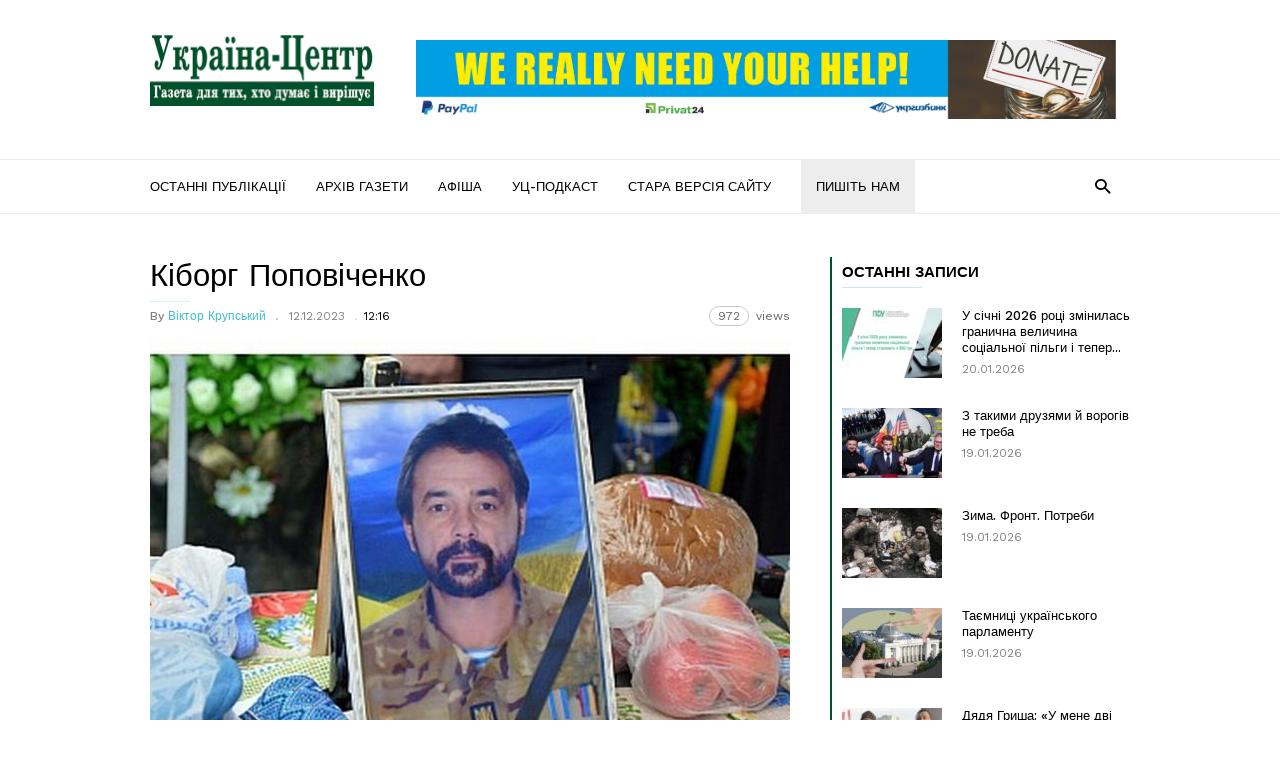

--- FILE ---
content_type: text/html; charset=UTF-8
request_url: https://uc.kr.ua/2023/12/12/kiborg-popovichenko/
body_size: 19168
content:
<!doctype html >
<!--[if IE 8]>    <html class="ie8" lang="en"> <![endif]-->
<!--[if IE 9]>    <html class="ie9" lang="en"> <![endif]-->
<!--[if gt IE 8]><!--> <html lang="uk"> <!--<![endif]-->
<head>
    <title>Кіборг Поповіченко | &quot;Україна-Центр&quot;</title>
    <meta charset="UTF-8" />
    <meta name="viewport" content="width=device-width, initial-scale=1.0">
    <link rel="pingback" href="https://uc.kr.ua/xmlrpc.php" />
    <meta name='robots' content='max-image-preview:large' />
	<style>img:is([sizes="auto" i], [sizes^="auto," i]) { contain-intrinsic-size: 3000px 1500px }</style>
	<meta property="og:image" content="https://uc.kr.ua/wp-content/uploads/2023/12/07_03_kiborg.jpg" /><meta name="author" content="Віктор Крупський">
<link rel="icon" type="image/png" href="https://uc.kr.ua/wp-content/uploads/2024/02/UC_logo_icon3.png"><link rel='dns-prefetch' href='//static.addtoany.com' />
<link rel='dns-prefetch' href='//fonts.googleapis.com' />
<link rel="alternate" type="application/rss+xml" title="&quot;Україна-Центр&quot; &raquo; стрічка" href="https://uc.kr.ua/feed/" />
<link rel="alternate" type="application/rss+xml" title="&quot;Україна-Центр&quot; &raquo; Канал коментарів" href="https://uc.kr.ua/comments/feed/" />
<script type="text/javascript">
/* <![CDATA[ */
window._wpemojiSettings = {"baseUrl":"https:\/\/s.w.org\/images\/core\/emoji\/16.0.1\/72x72\/","ext":".png","svgUrl":"https:\/\/s.w.org\/images\/core\/emoji\/16.0.1\/svg\/","svgExt":".svg","source":{"concatemoji":"https:\/\/uc.kr.ua\/wp-includes\/js\/wp-emoji-release.min.js?ver=6.8.3"}};
/*! This file is auto-generated */
!function(s,n){var o,i,e;function c(e){try{var t={supportTests:e,timestamp:(new Date).valueOf()};sessionStorage.setItem(o,JSON.stringify(t))}catch(e){}}function p(e,t,n){e.clearRect(0,0,e.canvas.width,e.canvas.height),e.fillText(t,0,0);var t=new Uint32Array(e.getImageData(0,0,e.canvas.width,e.canvas.height).data),a=(e.clearRect(0,0,e.canvas.width,e.canvas.height),e.fillText(n,0,0),new Uint32Array(e.getImageData(0,0,e.canvas.width,e.canvas.height).data));return t.every(function(e,t){return e===a[t]})}function u(e,t){e.clearRect(0,0,e.canvas.width,e.canvas.height),e.fillText(t,0,0);for(var n=e.getImageData(16,16,1,1),a=0;a<n.data.length;a++)if(0!==n.data[a])return!1;return!0}function f(e,t,n,a){switch(t){case"flag":return n(e,"\ud83c\udff3\ufe0f\u200d\u26a7\ufe0f","\ud83c\udff3\ufe0f\u200b\u26a7\ufe0f")?!1:!n(e,"\ud83c\udde8\ud83c\uddf6","\ud83c\udde8\u200b\ud83c\uddf6")&&!n(e,"\ud83c\udff4\udb40\udc67\udb40\udc62\udb40\udc65\udb40\udc6e\udb40\udc67\udb40\udc7f","\ud83c\udff4\u200b\udb40\udc67\u200b\udb40\udc62\u200b\udb40\udc65\u200b\udb40\udc6e\u200b\udb40\udc67\u200b\udb40\udc7f");case"emoji":return!a(e,"\ud83e\udedf")}return!1}function g(e,t,n,a){var r="undefined"!=typeof WorkerGlobalScope&&self instanceof WorkerGlobalScope?new OffscreenCanvas(300,150):s.createElement("canvas"),o=r.getContext("2d",{willReadFrequently:!0}),i=(o.textBaseline="top",o.font="600 32px Arial",{});return e.forEach(function(e){i[e]=t(o,e,n,a)}),i}function t(e){var t=s.createElement("script");t.src=e,t.defer=!0,s.head.appendChild(t)}"undefined"!=typeof Promise&&(o="wpEmojiSettingsSupports",i=["flag","emoji"],n.supports={everything:!0,everythingExceptFlag:!0},e=new Promise(function(e){s.addEventListener("DOMContentLoaded",e,{once:!0})}),new Promise(function(t){var n=function(){try{var e=JSON.parse(sessionStorage.getItem(o));if("object"==typeof e&&"number"==typeof e.timestamp&&(new Date).valueOf()<e.timestamp+604800&&"object"==typeof e.supportTests)return e.supportTests}catch(e){}return null}();if(!n){if("undefined"!=typeof Worker&&"undefined"!=typeof OffscreenCanvas&&"undefined"!=typeof URL&&URL.createObjectURL&&"undefined"!=typeof Blob)try{var e="postMessage("+g.toString()+"("+[JSON.stringify(i),f.toString(),p.toString(),u.toString()].join(",")+"));",a=new Blob([e],{type:"text/javascript"}),r=new Worker(URL.createObjectURL(a),{name:"wpTestEmojiSupports"});return void(r.onmessage=function(e){c(n=e.data),r.terminate(),t(n)})}catch(e){}c(n=g(i,f,p,u))}t(n)}).then(function(e){for(var t in e)n.supports[t]=e[t],n.supports.everything=n.supports.everything&&n.supports[t],"flag"!==t&&(n.supports.everythingExceptFlag=n.supports.everythingExceptFlag&&n.supports[t]);n.supports.everythingExceptFlag=n.supports.everythingExceptFlag&&!n.supports.flag,n.DOMReady=!1,n.readyCallback=function(){n.DOMReady=!0}}).then(function(){return e}).then(function(){var e;n.supports.everything||(n.readyCallback(),(e=n.source||{}).concatemoji?t(e.concatemoji):e.wpemoji&&e.twemoji&&(t(e.twemoji),t(e.wpemoji)))}))}((window,document),window._wpemojiSettings);
/* ]]> */
</script>
<style id='wp-emoji-styles-inline-css' type='text/css'>

	img.wp-smiley, img.emoji {
		display: inline !important;
		border: none !important;
		box-shadow: none !important;
		height: 1em !important;
		width: 1em !important;
		margin: 0 0.07em !important;
		vertical-align: -0.1em !important;
		background: none !important;
		padding: 0 !important;
	}
</style>
<link rel='stylesheet' id='wp-block-library-css' href='https://uc.kr.ua/wp-includes/css/dist/block-library/style.min.css?ver=6.8.3' type='text/css' media='all' />
<style id='classic-theme-styles-inline-css' type='text/css'>
/*! This file is auto-generated */
.wp-block-button__link{color:#fff;background-color:#32373c;border-radius:9999px;box-shadow:none;text-decoration:none;padding:calc(.667em + 2px) calc(1.333em + 2px);font-size:1.125em}.wp-block-file__button{background:#32373c;color:#fff;text-decoration:none}
</style>
<style id='global-styles-inline-css' type='text/css'>
:root{--wp--preset--aspect-ratio--square: 1;--wp--preset--aspect-ratio--4-3: 4/3;--wp--preset--aspect-ratio--3-4: 3/4;--wp--preset--aspect-ratio--3-2: 3/2;--wp--preset--aspect-ratio--2-3: 2/3;--wp--preset--aspect-ratio--16-9: 16/9;--wp--preset--aspect-ratio--9-16: 9/16;--wp--preset--color--black: #000000;--wp--preset--color--cyan-bluish-gray: #abb8c3;--wp--preset--color--white: #ffffff;--wp--preset--color--pale-pink: #f78da7;--wp--preset--color--vivid-red: #cf2e2e;--wp--preset--color--luminous-vivid-orange: #ff6900;--wp--preset--color--luminous-vivid-amber: #fcb900;--wp--preset--color--light-green-cyan: #7bdcb5;--wp--preset--color--vivid-green-cyan: #00d084;--wp--preset--color--pale-cyan-blue: #8ed1fc;--wp--preset--color--vivid-cyan-blue: #0693e3;--wp--preset--color--vivid-purple: #9b51e0;--wp--preset--gradient--vivid-cyan-blue-to-vivid-purple: linear-gradient(135deg,rgba(6,147,227,1) 0%,rgb(155,81,224) 100%);--wp--preset--gradient--light-green-cyan-to-vivid-green-cyan: linear-gradient(135deg,rgb(122,220,180) 0%,rgb(0,208,130) 100%);--wp--preset--gradient--luminous-vivid-amber-to-luminous-vivid-orange: linear-gradient(135deg,rgba(252,185,0,1) 0%,rgba(255,105,0,1) 100%);--wp--preset--gradient--luminous-vivid-orange-to-vivid-red: linear-gradient(135deg,rgba(255,105,0,1) 0%,rgb(207,46,46) 100%);--wp--preset--gradient--very-light-gray-to-cyan-bluish-gray: linear-gradient(135deg,rgb(238,238,238) 0%,rgb(169,184,195) 100%);--wp--preset--gradient--cool-to-warm-spectrum: linear-gradient(135deg,rgb(74,234,220) 0%,rgb(151,120,209) 20%,rgb(207,42,186) 40%,rgb(238,44,130) 60%,rgb(251,105,98) 80%,rgb(254,248,76) 100%);--wp--preset--gradient--blush-light-purple: linear-gradient(135deg,rgb(255,206,236) 0%,rgb(152,150,240) 100%);--wp--preset--gradient--blush-bordeaux: linear-gradient(135deg,rgb(254,205,165) 0%,rgb(254,45,45) 50%,rgb(107,0,62) 100%);--wp--preset--gradient--luminous-dusk: linear-gradient(135deg,rgb(255,203,112) 0%,rgb(199,81,192) 50%,rgb(65,88,208) 100%);--wp--preset--gradient--pale-ocean: linear-gradient(135deg,rgb(255,245,203) 0%,rgb(182,227,212) 50%,rgb(51,167,181) 100%);--wp--preset--gradient--electric-grass: linear-gradient(135deg,rgb(202,248,128) 0%,rgb(113,206,126) 100%);--wp--preset--gradient--midnight: linear-gradient(135deg,rgb(2,3,129) 0%,rgb(40,116,252) 100%);--wp--preset--font-size--small: 13px;--wp--preset--font-size--medium: 20px;--wp--preset--font-size--large: 36px;--wp--preset--font-size--x-large: 42px;--wp--preset--spacing--20: 0.44rem;--wp--preset--spacing--30: 0.67rem;--wp--preset--spacing--40: 1rem;--wp--preset--spacing--50: 1.5rem;--wp--preset--spacing--60: 2.25rem;--wp--preset--spacing--70: 3.38rem;--wp--preset--spacing--80: 5.06rem;--wp--preset--shadow--natural: 6px 6px 9px rgba(0, 0, 0, 0.2);--wp--preset--shadow--deep: 12px 12px 50px rgba(0, 0, 0, 0.4);--wp--preset--shadow--sharp: 6px 6px 0px rgba(0, 0, 0, 0.2);--wp--preset--shadow--outlined: 6px 6px 0px -3px rgba(255, 255, 255, 1), 6px 6px rgba(0, 0, 0, 1);--wp--preset--shadow--crisp: 6px 6px 0px rgba(0, 0, 0, 1);}:where(.is-layout-flex){gap: 0.5em;}:where(.is-layout-grid){gap: 0.5em;}body .is-layout-flex{display: flex;}.is-layout-flex{flex-wrap: wrap;align-items: center;}.is-layout-flex > :is(*, div){margin: 0;}body .is-layout-grid{display: grid;}.is-layout-grid > :is(*, div){margin: 0;}:where(.wp-block-columns.is-layout-flex){gap: 2em;}:where(.wp-block-columns.is-layout-grid){gap: 2em;}:where(.wp-block-post-template.is-layout-flex){gap: 1.25em;}:where(.wp-block-post-template.is-layout-grid){gap: 1.25em;}.has-black-color{color: var(--wp--preset--color--black) !important;}.has-cyan-bluish-gray-color{color: var(--wp--preset--color--cyan-bluish-gray) !important;}.has-white-color{color: var(--wp--preset--color--white) !important;}.has-pale-pink-color{color: var(--wp--preset--color--pale-pink) !important;}.has-vivid-red-color{color: var(--wp--preset--color--vivid-red) !important;}.has-luminous-vivid-orange-color{color: var(--wp--preset--color--luminous-vivid-orange) !important;}.has-luminous-vivid-amber-color{color: var(--wp--preset--color--luminous-vivid-amber) !important;}.has-light-green-cyan-color{color: var(--wp--preset--color--light-green-cyan) !important;}.has-vivid-green-cyan-color{color: var(--wp--preset--color--vivid-green-cyan) !important;}.has-pale-cyan-blue-color{color: var(--wp--preset--color--pale-cyan-blue) !important;}.has-vivid-cyan-blue-color{color: var(--wp--preset--color--vivid-cyan-blue) !important;}.has-vivid-purple-color{color: var(--wp--preset--color--vivid-purple) !important;}.has-black-background-color{background-color: var(--wp--preset--color--black) !important;}.has-cyan-bluish-gray-background-color{background-color: var(--wp--preset--color--cyan-bluish-gray) !important;}.has-white-background-color{background-color: var(--wp--preset--color--white) !important;}.has-pale-pink-background-color{background-color: var(--wp--preset--color--pale-pink) !important;}.has-vivid-red-background-color{background-color: var(--wp--preset--color--vivid-red) !important;}.has-luminous-vivid-orange-background-color{background-color: var(--wp--preset--color--luminous-vivid-orange) !important;}.has-luminous-vivid-amber-background-color{background-color: var(--wp--preset--color--luminous-vivid-amber) !important;}.has-light-green-cyan-background-color{background-color: var(--wp--preset--color--light-green-cyan) !important;}.has-vivid-green-cyan-background-color{background-color: var(--wp--preset--color--vivid-green-cyan) !important;}.has-pale-cyan-blue-background-color{background-color: var(--wp--preset--color--pale-cyan-blue) !important;}.has-vivid-cyan-blue-background-color{background-color: var(--wp--preset--color--vivid-cyan-blue) !important;}.has-vivid-purple-background-color{background-color: var(--wp--preset--color--vivid-purple) !important;}.has-black-border-color{border-color: var(--wp--preset--color--black) !important;}.has-cyan-bluish-gray-border-color{border-color: var(--wp--preset--color--cyan-bluish-gray) !important;}.has-white-border-color{border-color: var(--wp--preset--color--white) !important;}.has-pale-pink-border-color{border-color: var(--wp--preset--color--pale-pink) !important;}.has-vivid-red-border-color{border-color: var(--wp--preset--color--vivid-red) !important;}.has-luminous-vivid-orange-border-color{border-color: var(--wp--preset--color--luminous-vivid-orange) !important;}.has-luminous-vivid-amber-border-color{border-color: var(--wp--preset--color--luminous-vivid-amber) !important;}.has-light-green-cyan-border-color{border-color: var(--wp--preset--color--light-green-cyan) !important;}.has-vivid-green-cyan-border-color{border-color: var(--wp--preset--color--vivid-green-cyan) !important;}.has-pale-cyan-blue-border-color{border-color: var(--wp--preset--color--pale-cyan-blue) !important;}.has-vivid-cyan-blue-border-color{border-color: var(--wp--preset--color--vivid-cyan-blue) !important;}.has-vivid-purple-border-color{border-color: var(--wp--preset--color--vivid-purple) !important;}.has-vivid-cyan-blue-to-vivid-purple-gradient-background{background: var(--wp--preset--gradient--vivid-cyan-blue-to-vivid-purple) !important;}.has-light-green-cyan-to-vivid-green-cyan-gradient-background{background: var(--wp--preset--gradient--light-green-cyan-to-vivid-green-cyan) !important;}.has-luminous-vivid-amber-to-luminous-vivid-orange-gradient-background{background: var(--wp--preset--gradient--luminous-vivid-amber-to-luminous-vivid-orange) !important;}.has-luminous-vivid-orange-to-vivid-red-gradient-background{background: var(--wp--preset--gradient--luminous-vivid-orange-to-vivid-red) !important;}.has-very-light-gray-to-cyan-bluish-gray-gradient-background{background: var(--wp--preset--gradient--very-light-gray-to-cyan-bluish-gray) !important;}.has-cool-to-warm-spectrum-gradient-background{background: var(--wp--preset--gradient--cool-to-warm-spectrum) !important;}.has-blush-light-purple-gradient-background{background: var(--wp--preset--gradient--blush-light-purple) !important;}.has-blush-bordeaux-gradient-background{background: var(--wp--preset--gradient--blush-bordeaux) !important;}.has-luminous-dusk-gradient-background{background: var(--wp--preset--gradient--luminous-dusk) !important;}.has-pale-ocean-gradient-background{background: var(--wp--preset--gradient--pale-ocean) !important;}.has-electric-grass-gradient-background{background: var(--wp--preset--gradient--electric-grass) !important;}.has-midnight-gradient-background{background: var(--wp--preset--gradient--midnight) !important;}.has-small-font-size{font-size: var(--wp--preset--font-size--small) !important;}.has-medium-font-size{font-size: var(--wp--preset--font-size--medium) !important;}.has-large-font-size{font-size: var(--wp--preset--font-size--large) !important;}.has-x-large-font-size{font-size: var(--wp--preset--font-size--x-large) !important;}
:where(.wp-block-post-template.is-layout-flex){gap: 1.25em;}:where(.wp-block-post-template.is-layout-grid){gap: 1.25em;}
:where(.wp-block-columns.is-layout-flex){gap: 2em;}:where(.wp-block-columns.is-layout-grid){gap: 2em;}
:root :where(.wp-block-pullquote){font-size: 1.5em;line-height: 1.6;}
</style>
<link rel='stylesheet' id='avatar-manager-css' href='https://uc.kr.ua/wp-content/plugins/avatar-manager/assets/css/avatar-manager.min.css?ver=1.2.1' type='text/css' media='all' />
<link rel='stylesheet' id='contact-form-7-css' href='https://uc.kr.ua/wp-content/plugins/contact-form-7/includes/css/styles.css?ver=6.1.4' type='text/css' media='all' />
<link rel='stylesheet' id='wpfla-style-handle-css' href='https://uc.kr.ua/wp-content/plugins/wp-first-letter-avatar/css/style.css?ver=6.8.3' type='text/css' media='all' />
<link rel='stylesheet' id='google_font_work_sans-css' href='https://fonts.googleapis.com/css?family=Work+Sans%3A400%2C500%2C600%2C700&#038;ver=6.8.3' type='text/css' media='all' />
<link rel='stylesheet' id='google_font_source_sans_pro-css' href='https://fonts.googleapis.com/css?family=Source+Sans+Pro%3A400%2C400italic%2C600%2C600italic%2C700&#038;ver=6.8.3' type='text/css' media='all' />
<link rel='stylesheet' id='google_font_droid_serif-css' href='https://fonts.googleapis.com/css?family=Droid+Serif%3A400%2C700&#038;ver=6.8.3' type='text/css' media='all' />
<link rel='stylesheet' id='addtoany-css' href='https://uc.kr.ua/wp-content/plugins/add-to-any/addtoany.min.css?ver=1.16' type='text/css' media='all' />
<link rel='stylesheet' id='td-theme-css' href='https://uc.kr.ua/wp-content/themes/IonMag/style.css?ver=1.3' type='text/css' media='all' />
<script type="text/javascript" id="addtoany-core-js-before">
/* <![CDATA[ */
window.a2a_config=window.a2a_config||{};a2a_config.callbacks=[];a2a_config.overlays=[];a2a_config.templates={};a2a_localize = {
	Share: "Поділитися",
	Save: "Зберегти",
	Subscribe: "Підписатися",
	Email: "Email",
	Bookmark: "Закладка",
	ShowAll: "Показати все",
	ShowLess: "Показати менше",
	FindServices: "Знайти сервіс(и)",
	FindAnyServiceToAddTo: "Миттєвий пошук сервісів",
	PoweredBy: "Працює на",
	ShareViaEmail: "Поділитися через електронну пошту",
	SubscribeViaEmail: "Підпишіться електронною поштою",
	BookmarkInYourBrowser: "Додати до закладок у браузері",
	BookmarkInstructions: "Натисніть Ctrl+D або \u2318+D, щоб додати цю сторінку до закладок",
	AddToYourFavorites: "Додати в закладки",
	SendFromWebOrProgram: "Відправити з будь-якої адреси електронної пошти або програми електронної пошти",
	EmailProgram: "Програма електронної пошти",
	More: "Більше&#8230;",
	ThanksForSharing: "Дякуємо, що поділились!",
	ThanksForFollowing: "Дякуємо за підписку!"
};
/* ]]> */
</script>
<script type="text/javascript" defer src="https://static.addtoany.com/menu/page.js" id="addtoany-core-js"></script>
<script type="text/javascript" src="https://uc.kr.ua/wp-includes/js/jquery/jquery.min.js?ver=3.7.1" id="jquery-core-js"></script>
<script type="text/javascript" src="https://uc.kr.ua/wp-includes/js/jquery/jquery-migrate.min.js?ver=3.4.1" id="jquery-migrate-js"></script>
<script type="text/javascript" defer src="https://uc.kr.ua/wp-content/plugins/add-to-any/addtoany.min.js?ver=1.1" id="addtoany-jquery-js"></script>
<script type="text/javascript" src="https://uc.kr.ua/wp-content/plugins/avatar-manager/assets/js/avatar-manager.min.js?ver=1.2.1" id="avatar-manager-js"></script>
<link rel="https://api.w.org/" href="https://uc.kr.ua/wp-json/" /><link rel="alternate" title="JSON" type="application/json" href="https://uc.kr.ua/wp-json/wp/v2/posts/47880" /><link rel="EditURI" type="application/rsd+xml" title="RSD" href="https://uc.kr.ua/xmlrpc.php?rsd" />
<meta name="generator" content="WordPress 6.8.3" />
<link rel="canonical" href="https://uc.kr.ua/2023/12/12/kiborg-popovichenko/" />
<link rel='shortlink' href='https://uc.kr.ua/?p=47880' />
<link rel="alternate" title="oEmbed (JSON)" type="application/json+oembed" href="https://uc.kr.ua/wp-json/oembed/1.0/embed?url=https%3A%2F%2Fuc.kr.ua%2F2023%2F12%2F12%2Fkiborg-popovichenko%2F" />
<link rel="alternate" title="oEmbed (XML)" type="text/xml+oembed" href="https://uc.kr.ua/wp-json/oembed/1.0/embed?url=https%3A%2F%2Fuc.kr.ua%2F2023%2F12%2F12%2Fkiborg-popovichenko%2F&#038;format=xml" />
<!--[if lt IE 9]><script src="https://html5shim.googlecode.com/svn/trunk/html5.js"></script><![endif]-->
    
<!-- JS generated by theme -->

<script>
    
    

	    var tdBlocksArray = []; //here we store all the items for the current page

	    //td_block class - each ajax block uses a object of this class for requests
	    function tdBlock() {
		    this.id = '';
		    this.block_type = 1; //block type id (1-234 etc)
		    this.atts = '';
		    this.td_column_number = '';
		    this.td_current_page = 1; //
		    this.post_count = 0; //from wp
		    this.found_posts = 0; //from wp
		    this.max_num_pages = 0; //from wp
		    this.td_filter_value = ''; //current live filter value
		    this.is_ajax_running = false;
		    this.td_user_action = ''; // load more or infinite loader (used by the animation)
		    this.header_color = '';
		    this.ajax_pagination_infinite_stop = ''; //show load more at page x
	    }


        // td_js_generator - mini detector
        (function(){
            var htmlTag = document.getElementsByTagName("html")[0];

            if ( navigator.userAgent.indexOf("MSIE 10.0") > -1 ) {
                htmlTag.className += ' ie10';
            }

            if ( !!navigator.userAgent.match(/Trident.*rv\:11\./) ) {
                htmlTag.className += ' ie11';
            }

            if ( /(iPad|iPhone|iPod)/g.test(navigator.userAgent) ) {
                htmlTag.className += ' td-md-is-ios';
            }

            var user_agent = navigator.userAgent.toLowerCase();
            if ( user_agent.indexOf("android") > -1 ) {
                htmlTag.className += ' td-md-is-android';
            }

            if ( -1 !== navigator.userAgent.indexOf('Mac OS X')  ) {
                htmlTag.className += ' td-md-is-os-x';
            }

            if ( /chrom(e|ium)/.test(navigator.userAgent.toLowerCase()) ) {
               htmlTag.className += ' td-md-is-chrome';
            }

            if ( -1 !== navigator.userAgent.indexOf('Firefox') ) {
                htmlTag.className += ' td-md-is-firefox';
            }

            if ( -1 !== navigator.userAgent.indexOf('Safari') && -1 === navigator.userAgent.indexOf('Chrome') ) {
                htmlTag.className += ' td-md-is-safari';
            }

            if( -1 !== navigator.userAgent.indexOf('IEMobile') ){
                htmlTag.className += ' td-md-is-iemobile';
            }

        })();




        var tdLocalCache = {};

        ( function () {
            "use strict";

            tdLocalCache = {
                data: {},
                remove: function (resource_id) {
                    delete tdLocalCache.data[resource_id];
                },
                exist: function (resource_id) {
                    return tdLocalCache.data.hasOwnProperty(resource_id) && tdLocalCache.data[resource_id] !== null;
                },
                get: function (resource_id) {
                    return tdLocalCache.data[resource_id];
                },
                set: function (resource_id, cachedData) {
                    tdLocalCache.remove(resource_id);
                    tdLocalCache.data[resource_id] = cachedData;
                }
            };
        })();

    
    
var td_viewport_interval_list=[{"limitBottom":767,"sidebarWidth":228},{"limitBottom":1018,"sidebarWidth":300},{"limitBottom":1140,"sidebarWidth":300}];
var td_ajax_url="https:\/\/uc.kr.ua\/wp-admin\/admin-ajax.php?td_theme_name=ionMag&v=1.3";
var td_get_template_directory_uri="https:\/\/uc.kr.ua\/wp-content\/themes\/IonMag";
var tds_snap_menu="";
var tds_logo_on_sticky="";
var tds_header_style="";
var td_please_wait="Please wait...";
var td_email_user_pass_incorrect="User or password incorrect!";
var td_email_user_incorrect="Email or username incorrect!";
var td_email_incorrect="Email incorrect!";
var tds_more_articles_on_post_enable="";
var tds_more_articles_on_post_time_to_wait="";
var tds_more_articles_on_post_pages_distance_from_top=0;
var tds_theme_color_site_wide="#4db2ec";
var tds_smart_sidebar="";
var tdThemeName="ionMag";
var td_magnific_popup_translation_tPrev="Previous (Left arrow key)";
var td_magnific_popup_translation_tNext="Next (Right arrow key)";
var td_magnific_popup_translation_tCounter="%curr% of %total%";
var td_magnific_popup_translation_ajax_tError="The content from %url% could not be loaded.";
var td_magnific_popup_translation_image_tError="The image #%curr% could not be loaded.";
var tds_video_playlists=false;
var td_ad_background_click_link="";
var td_ad_background_click_target="";
</script>

</head>

<body class="wp-singular post-template-default single single-post postid-47880 single-format-standard wp-theme-IonMag kiborg-popovichenko td-full-layout" itemscope="itemscope" itemtype="https://schema.org/WebPage">

<div class="td-scroll-up"><i class="td-icon-menu-up"></i></div>

<div class="td-menu-background"></div>
<div id="td-mobile-nav">
    <div class="td-mobile-container">
        <!-- mobile menu top section -->
        <div class="td-menu-socials-wrap">
            <!-- socials -->
            <div class="td-menu-socials">
                            </div>
            <!-- close button -->
            <div class="td-mobile-close">
                <a href="#"><i class="td-icon-close-mobile"></i></a>
            </div>
        </div>

        <!-- login section -->
        
        <!-- menu section -->
        <div class="td-mobile-content">
            <div class="menu-verhnye-menyu-container"><ul id="menu-verhnye-menyu" class="td-mobile-main-menu"><li id="menu-item-48686" class="menu-item menu-item-type-post_type menu-item-object-page menu-item-first menu-item-48686"><a href="https://uc.kr.ua/ostanni-publikatsiyi/">Останні публікації</a></li>
<li id="menu-item-743" class="menu-item menu-item-type-post_type menu-item-object-page menu-item-743"><a href="https://uc.kr.ua/newspaper/">Архів газети</a></li>
<li id="menu-item-1262" class="menu-item menu-item-type-post_type menu-item-object-page menu-item-1262"><a href="https://uc.kr.ua/afisha/">Афіша</a></li>
<li id="menu-item-50392" class="menu-item menu-item-type-post_type menu-item-object-page menu-item-50392"><a href="https://uc.kr.ua/uts-podkast/">УЦ-подкаст</a></li>
<li id="menu-item-795" class="menu-item menu-item-type-custom menu-item-object-custom menu-item-795"><a href="http://old.uc.kr.ua">Стара версія сайту</a></li>
<li id="menu-item-3095" class="zvyazok menu-item menu-item-type-custom menu-item-object-custom menu-item-3095"><a href="https://uc.kr.ua/post/">Пишіть нам</a></li>
</ul></div>        </div>
    </div>

    <!-- register/login section -->
    </div><div class="td-search-background"></div>
<div class="td-search-wrap-mob">
	<div class="td-drop-down-search" aria-labelledby="td-header-search-button">
		<form method="get" class="td-search-form" action="https://uc.kr.ua/">
			<!-- close button -->
			<div class="td-search-close">
				<a href="#"><i class="td-icon-close-mobile"></i></a>
			</div>
			<div role="search" class="td-search-input">
				<span>Search</span>
				<input id="td-header-search-mob" type="text" value="" name="s" autocomplete="off" />
			</div>
		</form>
		<div id="td-aj-search-mob"></div>
	</div>
</div>

<div id="td-outer-wrap" class="td-theme-wrap">
    
<!--
Header style 1
-->

<div class="td-header-wrap td-header-style-1">
    <div class="td-header-top-menu td-container-wrap">
        <div class="td-container">
            
    <div class="top-bar-style-1">
        <div class="td-header-sp-top-menu">
	</div>        <div class="td-header-sp-top-widget">
    
    </div>    </div>

<!-- LOGIN MODAL -->

                <div  id="login-form" class="white-popup-block mfp-hide mfp-with-anim">
                    <div class="td-login-wrap">
                        <a href="#" class="td-back-button"><i class="td-icon-modal-back"></i></a>
                        <div id="td-login-div" class="td-login-form-div td-display-block">
                            <div class="td-login-panel-title">Sign in</div>
                            <div class="td-login-panel-descr">Welcome! Log into your account</div>
                            <div class="td_display_err"></div>
                            <div class="td-login-inputs"><input class="td-login-input" type="text" name="login_email" id="login_email" value="" required><label>your username</label></div>
	                        <div class="td-login-inputs"><input class="td-login-input" type="password" name="login_pass" id="login_pass" value="" required><label>your password</label></div>
                            <input type="button" name="login_button" id="login_button" class="wpb_button btn td-login-button" value="Login">
                            <div class="td-login-info-text"><a href="#" id="forgot-pass-link">Forgot your password? Get help</a></div>
                            <a id="register-link">Create an account</a>
                        </div>

                        
                <div id="td-register-div" class="td-login-form-div td-display-none">
                    <div class="td-login-panel-title">Create an account</div>
                    <div class="td-login-panel-descr">Welcome! Register for an account</div>
                    <div class="td_display_err"></div>
                    <div class="td-login-inputs"><input class="td-login-input" type="text" name="register_email" id="register_email" value="" required><label>your email</label></div>
                    <div class="td-login-inputs"><input class="td-login-input" type="text" name="register_user" id="register_user" value="" required><label>your username</label></div>
                    <input type="button" name="register_button" id="register_button" class="wpb_button btn td-login-button" value="Register">
                    <div class="td-login-info-text">A password will be e-mailed to you.</div>
                </div>

                         <div id="td-forgot-pass-div" class="td-login-form-div td-display-none">
                            <div class="td-login-panel-title">Password recovery</div>
                            <div class="td-login-panel-descr">Recover your password</div>
                            <div class="td_display_err"></div>
                            <div class="td-login-inputs"><input class="td-login-input" type="text" name="forgot_email" id="forgot_email" value="" required><label>your email</label></div>
                            <input type="button" name="forgot_button" id="forgot_button" class="wpb_button btn td-login-button" value="Send My Password">
                            <div class="td-login-info-text">A password will be e-mailed to you.</div>
                        </div>
                    </div>
                </div>
                        </div>
    </div>

    <div class="td-header-logo-wrap td-container-wrap">
        <div class="td-container">
            <div class="td-header-sp-logo">
                            <a class="td-main-logo" href="https://uc.kr.ua/">
                <img src="https://uc.kr.ua/wp-content/uploads/2024/02/logo_uc_retina5.jpg" alt=""/>
                <span class="td-visual-hidden">&quot;Україна-Центр&quot;</span>
            </a>
                    </div>
            <div class="td-header-sp-recs">
                <div class="td-header-rec-wrap">
    <div class="td-a-rec td-a-rec-id-header td_block_wrap td_block_ad_box td_uid_1_6970aae77817e_rand td-pb-border-top "><div class="td-rec-wrap"><p>
    <a href="https://uc.kr.ua/2022/04/28/ukraine-centr-needs-support/" itemprop="url" title="Some title">
        <picture>
            <source srcset="https://uc.kr.ua/wp-content/uploads/2024/02/donate_horiz_head.jpg" type="image/webp" />
            <img alt="Alt tag of the image" class="alignnone size-full" src="https://uc.kr.ua/wp-content/uploads/2024/02/donate_horiz_head.jpg" width="700" height="180">
        </picture>
    </a>
</p></div></div>
</div>            </div>
        </div>
    </div>

    <div class="td-header-menu-wrap-full td-container-wrap">
        <div class="td-header-menu-wrap">
            <div class="td-container td-header-main-menu">
                <div id="td-header-menu" role="navigation">
    <div id="td-top-mobile-toggle"><a href="#"><i class="td-icon-font td-icon-mobile"></i></a></div>
    <div class="td-main-menu-logo td-logo-in-header">
                <a class="td-main-logo" href="https://uc.kr.ua/">
            <img src="https://uc.kr.ua/wp-content/uploads/2024/02/logo_uc_retina5.jpg" alt=""/>
        </a>
        </div>
    <div class="menu-verhnye-menyu-container"><ul id="menu-verhnye-menyu-1" class="sf-menu"><li class="menu-item menu-item-type-post_type menu-item-object-page menu-item-first td-menu-item td-normal-menu menu-item-48686"><a href="https://uc.kr.ua/ostanni-publikatsiyi/">Останні публікації</a></li>
<li class="menu-item menu-item-type-post_type menu-item-object-page td-menu-item td-normal-menu menu-item-743"><a href="https://uc.kr.ua/newspaper/">Архів газети</a></li>
<li class="menu-item menu-item-type-post_type menu-item-object-page td-menu-item td-normal-menu menu-item-1262"><a href="https://uc.kr.ua/afisha/">Афіша</a></li>
<li class="menu-item menu-item-type-post_type menu-item-object-page td-menu-item td-normal-menu menu-item-50392"><a href="https://uc.kr.ua/uts-podkast/">УЦ-подкаст</a></li>
<li class="menu-item menu-item-type-custom menu-item-object-custom td-menu-item td-normal-menu menu-item-795"><a href="http://old.uc.kr.ua">Стара версія сайту</a></li>
<li class="zvyazok menu-item menu-item-type-custom menu-item-object-custom td-menu-item td-normal-menu menu-item-3095"><a href="https://uc.kr.ua/post/">Пишіть нам</a></li>
</ul></div></div>

    <div class="td-header-menu-search">
        <div class="td-search-btns-wrap">
            <a id="td-header-search-button" href="#" role="button" class="dropdown-toggle " data-toggle="dropdown"><i class="td-icon-search"></i></a>
            <a id="td-header-search-button-mob" href="#" role="button" class="dropdown-toggle " data-toggle="dropdown"><i class="td-icon-search"></i></a>
        </div>

        <div class="td-search-box-wrap">
            <div class="td-drop-down-search" aria-labelledby="td-header-search-button">
                <form method="get" class="td-search-form" action="https://uc.kr.ua/">
                    <div role="search" class="td-head-form-search-wrap">
                        <input id="td-header-search" type="text" value="" name="s" autocomplete="off" /><input class="wpb_button wpb_btn-inverse btn" type="submit" id="td-header-search-top" value="Search" />
                    </div>
                </form>
                <div id="td-aj-search"></div>
            </div>
        </div>
    </div>
            </div>
        </div>
    </div>
</div><div class="td-main-content-wrap td-container-wrap">

    <div class="td-container td-post-template-default ">
        <div class="td-crumb-container"></div>

        <div class="td-pb-row">
                                    <div class="td-pb-span8 td-main-content" role="main">
                            <div class="td-ss-main-content">
                                    
    <article id="post-47880" class="post-47880 post type-post status-publish format-standard has-post-thumbnail hentry category-ostanni-zapysy_ua" itemscope itemtype="https://schema.org/Article">
        <div class="td-post-header">

            
            <header class="td-post-title">
                <h1 class="entry-title">Кіборг Поповіченко</h1>

                

                <div class="td-module-meta-info">
                    <div class="td-post-author-name"><div class="td-author-by">By</div> <a href="https://uc.kr.ua/author/krupskiy/">Віктор Крупський</a><div class="td-author-line"> - </div> </div>                    <span class="td-post-date"><time class="entry-date updated td-module-date" datetime="2023-12-12T12:16:06+00:00" >12.12.2023</time></span>12:16                                        <div class="td-post-views-wrap">
                        <div class="td-post-views"><i class="td-icon-views"></i><span class="td-nr-views-47880">972</span></div>                                                    <span class="td-post-views-text">views</span>
                                            </div>
                </div>
            </header>

        </div>

                
        <div class="td-post-content">

        <div class="td-post-featured-image"><a href="https://uc.kr.ua/wp-content/uploads/2023/12/07_03_kiborg.jpg" data-caption=""><img width="640" height="459" class="entry-thumb td-modal-image" src="https://uc.kr.ua/wp-content/uploads/2023/12/07_03_kiborg-640x459.jpg" srcset="https://uc.kr.ua/wp-content/uploads/2023/12/07_03_kiborg-640x459.jpg 640w, https://uc.kr.ua/wp-content/uploads/2023/12/07_03_kiborg-768x551.jpg 768w, https://uc.kr.ua/wp-content/uploads/2023/12/07_03_kiborg-980x703.jpg 980w, https://uc.kr.ua/wp-content/uploads/2023/12/07_03_kiborg.jpg 1024w" sizes="(max-width: 640px) 100vw, 640px" alt="" title="07_03_кіборг"/></a></div>
        <p class="a0"><span lang="UK">28 листопада не стало кропивничанина Олександра Поповіченка, учасника битви за Донецький аеропорт. 15-річний син Максим не встиг показати йому кубок, який здобув на всеукраїнських змаганнях з тхеквондо.</span></p>
<p class="a2"><span lang="UK">– Ми познайомилися кілька років тому, коли Олександр Поповіченко лікувався в госпіталі, а я працювала у Міністерстві у справах ветеранів,</span><span lang="UK" style="font-style: normal;"> – згадує кропивничанка Людмила Гуріна. – </span><span lang="UK">Йому тоді вручали відзнаку «За поранення». Згодом ми подружилися. Я дізналася, що Сашко пішов добровольцем на війну навесні 2014 року. Брав участь у битві за Донецький аеропорт. Він водієм служив, підвозив бійцям боєприпаси. І сам на позиціях стояв. Поповіченко – один з героїв, яких називаємо кіборгами. Там у нього влучила куля. Ще й хребет пошкодило та зуби повибивало, коли стіна обвалилася. Проте він продовжував воювати до кінця 2015 року. Побратими називали його Будулаєм, через кучеряве волосся, вуса й бороду. Нагороджений орденом «За мужність». Сашко – справжній воїн, строкову службу проходив у повітряно-десантних військах, бойове хрещення отримав у Нагірному Карабаху. До 2014 року Олександр працював водієм. Любив цю роботу, знався на автомобілях, сам ремонтував їх. І в далекі рейси їздив. Демобілізувавшись, повернувся до улюбленої справи. Поки здоров’я дозволяло, не міг без машин. Побудувався – двоповерховий будинок під Первозванівкою звів. У Первозванівці як учаснику АТО йому дали земельну ділянку. Я йому допомагала в отриманні землі, і на сесію сільської ради разом ходили. Сашко – такий господар! Тримав кілька свиней. Але після демобілізації у нього не складалося сімейне життя. Розлучився, мешкав із сином. Дуже непокоївся, коли в Максима виявили проблеми із серцем. Сашкові побратими допомогли з операцією. Максим відновився після операції і, зайнявшись тхеквондо, показував добрі результати. Батько радів успіхам сина, навчив його керувати авто. І дочці допомагав, яка залишилася біля матері. Добрий був, спокійний. Не знаю, що треба було зробити, щоб вивести Сашка із себе. </span></p>
<p class="a1"><i><span lang="UK">Поповіченка поважали у ветеранській спільноті. Дисциплінований, відповідальний. Належав до громадської організації «Патріот Кіровоградщини», брав участь у наших заходах. Збиралися, допомагали ветеранам війни. Але хвороби, які нажив на війні, все сильніше давалися взнаки. Останнім часом йому було важко ходити. Хоча Сашко не запускав себе, звертався до лікарів, лікувався в госпіталі. І відчував підтримку сина.</span></i></p>
<p class="a1"><i><span lang="UK">Коли батько помер, Максим був на чемпіонаті з тхеквондо. Здобув перемогу, віз додому кубок, хотів порадувати тата. Приїхав, а тата – немає… </span></i></p>
<p class="a1"><i><span lang="UK">Усі, хто знав Олександра Поповіченка, дуже засмутилися, дізнавшись про його смерть. Побратими наполягли, щоб поховати його з почестями. Ми вдячні Владиславу Зуєву й Володимиру Водолажському з ТЦК, які допомогли в організації похорону. Пам’ятатимемо Олександра довіку. </span></i></p>
<div class="addtoany_share_save_container addtoany_content addtoany_content_bottom"><div class="a2a_kit a2a_kit_size_32 addtoany_list" data-a2a-url="https://uc.kr.ua/2023/12/12/kiborg-popovichenko/" data-a2a-title="Кіборг Поповіченко"><a class="a2a_button_facebook" href="https://www.addtoany.com/add_to/facebook?linkurl=https%3A%2F%2Fuc.kr.ua%2F2023%2F12%2F12%2Fkiborg-popovichenko%2F&amp;linkname=%D0%9A%D1%96%D0%B1%D0%BE%D1%80%D0%B3%20%D0%9F%D0%BE%D0%BF%D0%BE%D0%B2%D1%96%D1%87%D0%B5%D0%BD%D0%BA%D0%BE" title="Facebook" rel="nofollow noopener" target="_blank"></a><a class="a2a_button_twitter" href="https://www.addtoany.com/add_to/twitter?linkurl=https%3A%2F%2Fuc.kr.ua%2F2023%2F12%2F12%2Fkiborg-popovichenko%2F&amp;linkname=%D0%9A%D1%96%D0%B1%D0%BE%D1%80%D0%B3%20%D0%9F%D0%BE%D0%BF%D0%BE%D0%B2%D1%96%D1%87%D0%B5%D0%BD%D0%BA%D0%BE" title="Twitter" rel="nofollow noopener" target="_blank"></a><a class="a2a_dd a2a_counter addtoany_share_save addtoany_share" href="https://www.addtoany.com/share"></a></div></div>       </div>

       <footer>                      
                        
            <div class="td-post-source-tags">
                                            </div>

<div class="td-block-row td-post-next-prev"><div class="td-block-span6 td-post-prev-post"><div class="td-post-next-prev-content"><span>Previous article</span><a href="https://uc.kr.ua/2023/12/12/ti-shho-jdut-pershymy/">Ті, що йдуть першими</a></div></div><div class="td-next-prev-separator"></div><div class="td-block-span6 td-post-next-post"><div class="td-post-next-prev-content"><span>Next article</span><a href="https://uc.kr.ua/2023/12/12/koly-ye-gen-dobroty-ta-chujnosti/">Коли є ген доброти  та чуйності</a></div></div></div>            <div class="author-box-wrap"><a href="https://uc.kr.ua/author/krupskiy/"><img alt='' src='https://secure.gravatar.com/avatar/ff9d5d0b8f1f92a3b7eee0fa73906f1a?s=96&r=g&default=https%3A%2F%2Fuc.kr.ua%2Fwp-content%2Fplugins%2Fwp-first-letter-avatar%2Fimages%2Fdefault%2F96%2Fcyrillic_1074.png' class='avatar avatar-96 photo wpfla ' width='96' height='96' /></a><div class="desc"><div class="td-author-name vcard author"><span class="fn"><a href="https://uc.kr.ua/author/krupskiy/">Віктор Крупський</a></span></div><div class="td-author-url"><a href="http://uc.kr.ua">http://uc.kr.ua</a></div><div class="td-author-description"></div><div class="td-author-social"></div><div class="clearfix"></div></div></div>            <div class="td-post-sharing td-post-sharing-bottom "><span class="td-post-share-title">SHARE</span>
            <div class="td-default-sharing">
	            <a class="td-social-sharing-buttons td-social-facebook" href="http://www.facebook.com/sharer.php?u=https%3A%2F%2Fuc.kr.ua%2F2023%2F12%2F12%2Fkiborg-popovichenko%2F" onclick="window.open(this.href, 'mywin','left=50,top=50,width=600,height=350,toolbar=0'); return false;"><i class="td-icon-facebook"></i><div class="td-social-but-text">Facebook</div></a>
	            <a class="td-social-sharing-buttons td-social-twitter" href="https://twitter.com/intent/tweet?text=%D0%9A%D1%96%D0%B1%D0%BE%D1%80%D0%B3+%D0%9F%D0%BE%D0%BF%D0%BE%D0%B2%D1%96%D1%87%D0%B5%D0%BD%D0%BA%D0%BE&url=https%3A%2F%2Fuc.kr.ua%2F2023%2F12%2F12%2Fkiborg-popovichenko%2F&via=%26quot%3B%D0%A3%D0%BA%D1%80%D0%B0%D1%97%D0%BD%D0%B0-%D0%A6%D0%B5%D0%BD%D1%82%D1%80%26quot%3B"><i class="td-icon-twitter"></i><div class="td-social-but-text">Twitter</div></a>
	            <a class="td-social-sharing-buttons td-social-google" href="http://plus.google.com/share?url=https://uc.kr.ua/2023/12/12/kiborg-popovichenko/" onclick="window.open(this.href, 'mywin','left=50,top=50,width=600,height=350,toolbar=0'); return false;"><i class="td-icon-googleplus"></i></a>
	            <a class="td-social-sharing-buttons td-social-pinterest" href="http://pinterest.com/pin/create/button/?url=https://uc.kr.ua/2023/12/12/kiborg-popovichenko/&amp;media=https://uc.kr.ua/wp-content/uploads/2023/12/07_03_kiborg.jpg&description=%D0%9A%D1%96%D0%B1%D0%BE%D1%80%D0%B3+%D0%9F%D0%BE%D0%BF%D0%BE%D0%B2%D1%96%D1%87%D0%B5%D0%BD%D0%BA%D0%BE" onclick="window.open(this.href, 'mywin','left=50,top=50,width=600,height=350,toolbar=0'); return false;"><i class="td-icon-pinterest"></i></a>
	            <a class="td-social-sharing-buttons td-social-whatsapp" href="whatsapp://send?text=%D0%9A%D1%96%D0%B1%D0%BE%D1%80%D0%B3+%D0%9F%D0%BE%D0%BF%D0%BE%D0%B2%D1%96%D1%87%D0%B5%D0%BD%D0%BA%D0%BE%20-%20https%3A%2F%2Fuc.kr.ua%2F2023%2F12%2F12%2Fkiborg-popovichenko%2F" ><i class="td-icon-whatsapp"></i></a>
            </div></div><span style="display: none;" itemprop="author" itemscope itemtype="https://schema.org/Person"><meta itemprop="name" content="Віктор Крупський"></span><meta itemprop="datePublished" content="2023-12-12T12:16:06+00:00"><meta itemprop="dateModified" content="2023-12-12T12:16:06+02:00"><meta itemscope itemprop="mainEntityOfPage" itemType="https://schema.org/WebPage" itemid="https://uc.kr.ua/2023/12/12/kiborg-popovichenko/"/><span style="display: none;" itemprop="publisher" itemscope itemtype="https://schema.org/Organization"><span style="display: none;" itemprop="logo" itemscope itemtype="https://schema.org/ImageObject"><meta itemprop="url" content="https://uc.kr.ua/wp-content/uploads/2024/02/logo_uc_retina5.jpg"></span><meta itemprop="name" content="&quot;Україна-Центр&quot;"></span><meta itemprop="headline " content="Кіборг Поповіченко"><span style="display: none;" itemprop="image" itemscope itemtype="https://schema.org/ImageObject"><meta itemprop="url" content="https://uc.kr.ua/wp-content/uploads/2023/12/07_03_kiborg.jpg"><meta itemprop="width" content="1024"><meta itemprop="height" content="735"></span>            
	                </footer>
    </article> <!-- /.post -->

    <script>var block_td_uid_2_6970aae77eeb0 = new tdBlock();
block_td_uid_2_6970aae77eeb0.id = "td_uid_2_6970aae77eeb0";
block_td_uid_2_6970aae77eeb0.atts = '{"limit":3,"sort":"","post_ids":"","tag_slug":"","autors_id":"","installed_post_types":"","category_id":"","category_ids":"","custom_title":"","custom_url":"","show_child_cat":"","sub_cat_ajax":"","ajax_pagination":"next_prev","header_color":"","header_text_color":"","ajax_pagination_infinite_stop":"","td_column_number":3,"td_ajax_preloading":"","td_ajax_filter_type":"td_custom_related","td_ajax_filter_ids":"","td_filter_default_txt":"All","color_preset":"","border_top":"","class":"td_uid_2_6970aae77eeb0_rand","el_class":"","offset":"","css":"","tdc_css":"","tdc_css_class":"td_uid_2_6970aae77eeb0_rand","live_filter":"cur_post_same_categories","live_filter_cur_post_id":47880,"live_filter_cur_post_author":"9830"}';
block_td_uid_2_6970aae77eeb0.td_column_number = "3";
block_td_uid_2_6970aae77eeb0.block_type = "td_block_related_posts";
block_td_uid_2_6970aae77eeb0.post_count = "3";
block_td_uid_2_6970aae77eeb0.found_posts = "6343";
block_td_uid_2_6970aae77eeb0.header_color = "";
block_td_uid_2_6970aae77eeb0.ajax_pagination_infinite_stop = "";
block_td_uid_2_6970aae77eeb0.max_num_pages = "2115";
tdBlocksArray.push(block_td_uid_2_6970aae77eeb0);
</script><div class="td_block_wrap td_block_related_posts td_uid_2_6970aae77eeb0_rand td_with_ajax_pagination td-pb-border-top"  data-td-block-uid="td_uid_2_6970aae77eeb0" ><h4 class="td-related-title"><a id="td_uid_3_6970aae786ff6" class="td-related-left td-cur-simple-item" data-td_filter_value="" data-td_block_id="td_uid_2_6970aae77eeb0" href="#">RELATED ARTICLES</a><a id="td_uid_4_6970aae787002" class="td-related-right" data-td_filter_value="td_related_more_from_author" data-td_block_id="td_uid_2_6970aae77eeb0" href="#">MORE FROM AUTHOR</a></h4><div id=td_uid_2_6970aae77eeb0 class="td_block_inner">

	<div class="td-related-row">

	<div class="td-related-span4">

        <div class="td_module_related_posts td-animation-stack td_mod_related_posts">
            <div class="td-module-image">
                <div class="td-module-thumb"><a href="https://uc.kr.ua/2026/01/20/u-sichni-2026-rotsi-zminylas-granychna-velychyna-sotsialnoyi-pilgy-i-teper-stanovyt-4-660-grn/" rel="bookmark" title="У січні 2026 році змінилась гранична величина соціальної пільги і тепер становить 4 660 грн"><img width="198" height="145" class="entry-thumb" src="https://uc.kr.ua/wp-content/uploads/2026/01/dlya-ZMI-198x145.jpg" srcset="https://uc.kr.ua/wp-content/uploads/2026/01/dlya-ZMI-198x145.jpg 198w, https://uc.kr.ua/wp-content/uploads/2026/01/dlya-ZMI-80x60.jpg 80w, https://uc.kr.ua/wp-content/uploads/2026/01/dlya-ZMI-300x220.jpg 300w" sizes="(max-width: 198px) 100vw, 198px" alt="" title="У січні 2026 році змінилась гранична величина соціальної пільги і тепер становить 4 660 грн"/></a></div>                <div class="td-post-category-wrap"></div>
            </div>
            <div class="item-details">
                <h3 class="entry-title td-module-title"><a href="https://uc.kr.ua/2026/01/20/u-sichni-2026-rotsi-zminylas-granychna-velychyna-sotsialnoyi-pilgy-i-teper-stanovyt-4-660-grn/" rel="bookmark" title="У січні 2026 році змінилась гранична величина соціальної пільги і тепер становить 4 660 грн">У січні 2026 році змінилась гранична величина соціальної пільги і тепер становить 4 660 грн</a></h3>            </div>
        </div>
        
	</div> <!-- ./td-related-span4 -->

	<div class="td-related-span4">

        <div class="td_module_related_posts td-animation-stack td_mod_related_posts">
            <div class="td-module-image">
                <div class="td-module-thumb"><a href="https://uc.kr.ua/2026/01/19/z-takymy-druzyamy-j-vorogiv-ne-treba/" rel="bookmark" title="З такими друзями й ворогів не треба"><img width="198" height="145" class="entry-thumb" src="https://uc.kr.ua/wp-content/uploads/2026/01/00_blog-2-198x145.jpg" srcset="https://uc.kr.ua/wp-content/uploads/2026/01/00_blog-2-198x145.jpg 198w, https://uc.kr.ua/wp-content/uploads/2026/01/00_blog-2-80x60.jpg 80w, https://uc.kr.ua/wp-content/uploads/2026/01/00_blog-2-300x220.jpg 300w" sizes="(max-width: 198px) 100vw, 198px" alt="" title="З такими друзями й ворогів не треба"/></a></div>                <div class="td-post-category-wrap"></div>
            </div>
            <div class="item-details">
                <h3 class="entry-title td-module-title"><a href="https://uc.kr.ua/2026/01/19/z-takymy-druzyamy-j-vorogiv-ne-treba/" rel="bookmark" title="З такими друзями й ворогів не треба">З такими друзями й ворогів не треба</a></h3>            </div>
        </div>
        
	</div> <!-- ./td-related-span4 -->

	<div class="td-related-span4">

        <div class="td_module_related_posts td-animation-stack td_mod_related_posts">
            <div class="td-module-image">
                <div class="td-module-thumb"><a href="https://uc.kr.ua/2026/01/19/zyma-front-potreby/" rel="bookmark" title="Зима. Фронт. Потреби"><img width="198" height="145" class="entry-thumb" src="https://uc.kr.ua/wp-content/uploads/2026/01/01_zyma1-198x145.jpg" srcset="https://uc.kr.ua/wp-content/uploads/2026/01/01_zyma1-198x145.jpg 198w, https://uc.kr.ua/wp-content/uploads/2026/01/01_zyma1-80x60.jpg 80w, https://uc.kr.ua/wp-content/uploads/2026/01/01_zyma1-300x220.jpg 300w" sizes="(max-width: 198px) 100vw, 198px" alt="" title="Зима. Фронт. Потреби"/></a></div>                <div class="td-post-category-wrap"></div>
            </div>
            <div class="item-details">
                <h3 class="entry-title td-module-title"><a href="https://uc.kr.ua/2026/01/19/zyma-front-potreby/" rel="bookmark" title="Зима. Фронт. Потреби">Зима. Фронт. Потреби</a></h3>            </div>
        </div>
        
	</div> <!-- ./td-related-span4 --></div><!--./row-fluid--></div><div class="td-next-prev-wrap"><a href="#" class="td-ajax-prev-page ajax-page-disabled" id="prev-page-td_uid_2_6970aae77eeb0" data-td_block_id="td_uid_2_6970aae77eeb0"><i class="td-icon-font td-icon-menu-left"></i></a><a href="#"  class="td-ajax-next-page" id="next-page-td_uid_2_6970aae77eeb0" data-td_block_id="td_uid_2_6970aae77eeb0"><i class="td-icon-font td-icon-menu-right"></i></a></div></div> <!-- ./block -->
                            </div>
                        </div>
                        <div class="td-pb-span4 td-main-sidebar" role="complementary">
                            <div class="td-ss-main-sidebar">
                                <div class="td_block_wrap td_block_5 td_block_widget td_uid_5_6970aae789297_rand td-pb-border-top td-column-1"  data-td-block-uid="td_uid_5_6970aae789297" >
<style scoped>

/* inline tdc_css att */

.td_uid_5_6970aae789297_rand{
transform: translateZ(0) !important;
-webkit-transform: translateZ(0) !important;
position: relative !important;
padding-left:10px !important;
border-color:#00522d !important;
border-style:solid !important;
border-width: 0px 0px 0px 2px !important;
}

</style><script>var block_td_uid_5_6970aae789297 = new tdBlock();
block_td_uid_5_6970aae789297.id = "td_uid_5_6970aae789297";
block_td_uid_5_6970aae789297.atts = '{"limit":"15","sort":"","post_ids":"","tag_slug":"","autors_id":"","installed_post_types":"","category_id":"127","category_ids":"","custom_title":"\u041e\u0441\u0442\u0430\u043d\u043d\u0456 \u0437\u0430\u043f\u0438\u0441\u0438","custom_url":"","show_child_cat":"","sub_cat_ajax":"","ajax_pagination":"","header_color":"#","header_text_color":"#","ajax_pagination_infinite_stop":"","td_column_number":1,"td_ajax_preloading":"","td_ajax_filter_type":"","td_ajax_filter_ids":"","td_filter_default_txt":"All","color_preset":"","border_top":"","class":"td_block_widget td_uid_5_6970aae789297_rand","el_class":"","offset":"","css":"","tdc_css":"eyJhbGwiOnsiYm9yZGVyLWxlZnQtd2lkdGgiOiIyIiwicGFkZGluZy1sZWZ0IjoiMTAiLCJib3JkZXItY29sb3IiOiIjMDA1MjJkIn19","tdc_css_class":"td_uid_5_6970aae789297_rand","live_filter":"","live_filter_cur_post_id":"","live_filter_cur_post_author":""}';
block_td_uid_5_6970aae789297.td_column_number = "1";
block_td_uid_5_6970aae789297.block_type = "td_block_5";
block_td_uid_5_6970aae789297.post_count = "15";
block_td_uid_5_6970aae789297.found_posts = "6344";
block_td_uid_5_6970aae789297.header_color = "#";
block_td_uid_5_6970aae789297.ajax_pagination_infinite_stop = "";
block_td_uid_5_6970aae789297.max_num_pages = "423";
tdBlocksArray.push(block_td_uid_5_6970aae789297);
</script><div class="td-block-title-wrap"><h4 class="block-title"><span>Останні записи</span></h4></div><div id=td_uid_5_6970aae789297 class="td_block_inner">
        <div class="td_module_3 td_module_wrap td-animation-stack" >
            <div class="td-module-image td-module-image-float">
                <div class="td-module-thumb"><a href="https://uc.kr.ua/2026/01/20/u-sichni-2026-rotsi-zminylas-granychna-velychyna-sotsialnoyi-pilgy-i-teper-stanovyt-4-660-grn/" rel="bookmark" title="У січні 2026 році змінилась гранична величина соціальної пільги і тепер становить 4 660 грн"><img width="100" height="70" class="entry-thumb" src="https://uc.kr.ua/wp-content/uploads/2026/01/dlya-ZMI-100x70.jpg" alt="" title="У січні 2026 році змінилась гранична величина соціальної пільги і тепер становить 4 660 грн"/></a></div>            </div>

            <div class="td-item-details td-no-comment td-category-small">
                <h3 class="entry-title td-module-title"><a href="https://uc.kr.ua/2026/01/20/u-sichni-2026-rotsi-zminylas-granychna-velychyna-sotsialnoyi-pilgy-i-teper-stanovyt-4-660-grn/" rel="bookmark" title="У січні 2026 році змінилась гранична величина соціальної пільги і тепер становить 4 660 грн">У січні 2026 році змінилась гранична величина соціальної пільги і тепер...</a></h3>
                <div class="td-module-meta-info">
                    					<span class="td-post-date"><time class="entry-date updated td-module-date" datetime="2026-01-20T10:42:08+00:00" >20.01.2026</time></span>                </div>
            </div>

                        <div class="clearfix"></div>
        </div>

        
        <div class="td_module_3 td_module_wrap td-animation-stack" >
            <div class="td-module-image td-module-image-float">
                <div class="td-module-thumb"><a href="https://uc.kr.ua/2026/01/19/z-takymy-druzyamy-j-vorogiv-ne-treba/" rel="bookmark" title="З такими друзями й ворогів не треба"><img width="100" height="70" class="entry-thumb" src="https://uc.kr.ua/wp-content/uploads/2026/01/00_blog-2-100x70.jpg" alt="" title="З такими друзями й ворогів не треба"/></a></div>            </div>

            <div class="td-item-details td-no-comment td-category-small">
                <h3 class="entry-title td-module-title"><a href="https://uc.kr.ua/2026/01/19/z-takymy-druzyamy-j-vorogiv-ne-treba/" rel="bookmark" title="З такими друзями й ворогів не треба">З такими друзями й ворогів не треба</a></h3>
                <div class="td-module-meta-info">
                    					<span class="td-post-date"><time class="entry-date updated td-module-date" datetime="2026-01-19T10:49:28+00:00" >19.01.2026</time></span>                </div>
            </div>

                        <div class="clearfix"></div>
        </div>

        
        <div class="td_module_3 td_module_wrap td-animation-stack" >
            <div class="td-module-image td-module-image-float">
                <div class="td-module-thumb"><a href="https://uc.kr.ua/2026/01/19/zyma-front-potreby/" rel="bookmark" title="Зима. Фронт. Потреби"><img width="100" height="70" class="entry-thumb" src="https://uc.kr.ua/wp-content/uploads/2026/01/01_zyma1-100x70.jpg" alt="" title="Зима. Фронт. Потреби"/></a></div>            </div>

            <div class="td-item-details td-no-comment td-category-small">
                <h3 class="entry-title td-module-title"><a href="https://uc.kr.ua/2026/01/19/zyma-front-potreby/" rel="bookmark" title="Зима. Фронт. Потреби">Зима. Фронт. Потреби</a></h3>
                <div class="td-module-meta-info">
                    					<span class="td-post-date"><time class="entry-date updated td-module-date" datetime="2026-01-19T10:48:40+00:00" >19.01.2026</time></span>                </div>
            </div>

                        <div class="clearfix"></div>
        </div>

        
        <div class="td_module_3 td_module_wrap td-animation-stack" >
            <div class="td-module-image td-module-image-float">
                <div class="td-module-thumb"><a href="https://uc.kr.ua/2026/01/19/tayemnytsi-ukrayinskogo-parlamentu/" rel="bookmark" title="Таємниці українського парламенту"><img width="100" height="70" class="entry-thumb" src="https://uc.kr.ua/wp-content/uploads/2026/01/02_parl-100x70.jpg" alt="" title="Таємниці українського парламенту"/></a></div>            </div>

            <div class="td-item-details td-no-comment td-category-small">
                <h3 class="entry-title td-module-title"><a href="https://uc.kr.ua/2026/01/19/tayemnytsi-ukrayinskogo-parlamentu/" rel="bookmark" title="Таємниці українського парламенту">Таємниці українського парламенту</a></h3>
                <div class="td-module-meta-info">
                    					<span class="td-post-date"><time class="entry-date updated td-module-date" datetime="2026-01-19T10:47:51+00:00" >19.01.2026</time></span>                </div>
            </div>

                        <div class="clearfix"></div>
        </div>

        
        <div class="td_module_3 td_module_wrap td-animation-stack" >
            <div class="td-module-image td-module-image-float">
                <div class="td-module-thumb"><a href="https://uc.kr.ua/2026/01/19/dyadya-grysha-u-mene-dvi-brygady-pid-opikoyu/" rel="bookmark" title="Дядя Гриша: «У мене дві бригади під опікою»"><img width="100" height="70" class="entry-thumb" src="https://uc.kr.ua/wp-content/uploads/2026/01/03_gryg-100x70.jpg" alt="" title="Дядя Гриша: «У мене дві бригади під опікою»"/></a></div>            </div>

            <div class="td-item-details td-no-comment td-category-small">
                <h3 class="entry-title td-module-title"><a href="https://uc.kr.ua/2026/01/19/dyadya-grysha-u-mene-dvi-brygady-pid-opikoyu/" rel="bookmark" title="Дядя Гриша: «У мене дві бригади під опікою»">Дядя Гриша: «У мене дві бригади під опікою»</a></h3>
                <div class="td-module-meta-info">
                    					<span class="td-post-date"><time class="entry-date updated td-module-date" datetime="2026-01-19T10:46:56+00:00" >19.01.2026</time></span>                </div>
            </div>

                        <div class="clearfix"></div>
        </div>

        
        <div class="td_module_3 td_module_wrap td-animation-stack" >
            <div class="td-module-image td-module-image-float">
                <div class="td-module-thumb"><a href="https://uc.kr.ua/2026/01/19/usi-hto-pishov-z-neyu-na-zavdannya-ne-povernulysya/" rel="bookmark" title="«Усі, хто пішов з нею на завдання, не повернулися»"><img width="100" height="70" class="entry-thumb" src="https://uc.kr.ua/wp-content/uploads/2026/01/04_olga2-1-100x70.jpg" alt="" title="«Усі, хто пішов з нею на завдання, не повернулися»"/></a></div>            </div>

            <div class="td-item-details td-no-comment td-category-small">
                <h3 class="entry-title td-module-title"><a href="https://uc.kr.ua/2026/01/19/usi-hto-pishov-z-neyu-na-zavdannya-ne-povernulysya/" rel="bookmark" title="«Усі, хто пішов з нею на завдання, не повернулися»">«Усі, хто пішов з нею на завдання, не повернулися»</a></h3>
                <div class="td-module-meta-info">
                    					<span class="td-post-date"><time class="entry-date updated td-module-date" datetime="2026-01-19T10:46:10+00:00" >19.01.2026</time></span>                </div>
            </div>

                        <div class="clearfix"></div>
        </div>

        
        <div class="td_module_3 td_module_wrap td-animation-stack" >
            <div class="td-module-image td-module-image-float">
                <div class="td-module-thumb"><a href="https://uc.kr.ua/2026/01/19/perspektyva-tsentralnoyi-ploshhi/" rel="bookmark" title="Перспектива центральної площі"><img width="100" height="70" class="entry-thumb" src="https://uc.kr.ua/wp-content/uploads/2026/01/05_plosha-100x70.jpg" alt="" title="Перспектива центральної площі"/></a></div>            </div>

            <div class="td-item-details td-no-comment td-category-small">
                <h3 class="entry-title td-module-title"><a href="https://uc.kr.ua/2026/01/19/perspektyva-tsentralnoyi-ploshhi/" rel="bookmark" title="Перспектива центральної площі">Перспектива центральної площі</a></h3>
                <div class="td-module-meta-info">
                    					<span class="td-post-date"><time class="entry-date updated td-module-date" datetime="2026-01-19T10:45:14+00:00" >19.01.2026</time></span>                </div>
            </div>

                        <div class="clearfix"></div>
        </div>

        
        <div class="td_module_3 td_module_wrap td-animation-stack" >
            <div class="td-module-image td-module-image-float">
                <div class="td-module-thumb"><a href="https://uc.kr.ua/2026/01/19/ne-treba-damu-chipat/" rel="bookmark" title="Не треба даму чіпать!"><img width="100" height="70" class="entry-thumb" src="https://uc.kr.ua/wp-content/uploads/2026/01/06_dama-100x70.jpg" alt="" title="Не треба даму чіпать!"/></a></div>            </div>

            <div class="td-item-details td-no-comment td-category-small">
                <h3 class="entry-title td-module-title"><a href="https://uc.kr.ua/2026/01/19/ne-treba-damu-chipat/" rel="bookmark" title="Не треба даму чіпать!">Не треба даму чіпать!</a></h3>
                <div class="td-module-meta-info">
                    					<span class="td-post-date"><time class="entry-date updated td-module-date" datetime="2026-01-19T10:44:30+00:00" >19.01.2026</time></span>                </div>
            </div>

                        <div class="clearfix"></div>
        </div>

        
        <div class="td_module_3 td_module_wrap td-animation-stack" >
            <div class="td-module-image td-module-image-float">
                <div class="td-module-thumb"><a href="https://uc.kr.ua/2026/01/19/maye-povagu-sered-koleg/" rel="bookmark" title="«Має повагу серед колег»"><img width="100" height="70" class="entry-thumb" src="https://uc.kr.ua/wp-content/uploads/2026/01/07_gonch2-100x70.jpg" alt="" title="«Має повагу серед колег»"/></a></div>            </div>

            <div class="td-item-details td-no-comment td-category-small">
                <h3 class="entry-title td-module-title"><a href="https://uc.kr.ua/2026/01/19/maye-povagu-sered-koleg/" rel="bookmark" title="«Має повагу серед колег»">«Має повагу серед колег»</a></h3>
                <div class="td-module-meta-info">
                    					<span class="td-post-date"><time class="entry-date updated td-module-date" datetime="2026-01-19T10:43:11+00:00" >19.01.2026</time></span>                </div>
            </div>

                        <div class="clearfix"></div>
        </div>

        
        <div class="td_module_3 td_module_wrap td-animation-stack" >
            <div class="td-module-image td-module-image-float">
                <div class="td-module-thumb"><a href="https://uc.kr.ua/2026/01/19/ukrayinskyj-geroj-yaponskogo-doho/" rel="bookmark" title="Український герой японського дохьо"><img width="100" height="70" class="entry-thumb" src="https://uc.kr.ua/wp-content/uploads/2026/01/08_sumo2-2-100x70.jpg" alt="" title="Український герой японського дохьо"/></a></div>            </div>

            <div class="td-item-details td-no-comment td-category-small">
                <h3 class="entry-title td-module-title"><a href="https://uc.kr.ua/2026/01/19/ukrayinskyj-geroj-yaponskogo-doho/" rel="bookmark" title="Український герой японського дохьо">Український герой японського дохьо</a></h3>
                <div class="td-module-meta-info">
                    					<span class="td-post-date"><time class="entry-date updated td-module-date" datetime="2026-01-19T10:42:27+00:00" >19.01.2026</time></span>                </div>
            </div>

                        <div class="clearfix"></div>
        </div>

        
        <div class="td_module_3 td_module_wrap td-animation-stack" >
            <div class="td-module-image td-module-image-float">
                <div class="td-module-thumb"><a href="https://uc.kr.ua/2026/01/19/zirky-zlitaly-u-lvovi/" rel="bookmark" title="Зірки злітали у Львові"><img width="100" height="70" class="entry-thumb" src="https://uc.kr.ua/wp-content/uploads/2026/01/09_stars2-1-100x70.jpg" alt="" title="Зірки злітали у Львові"/></a></div>            </div>

            <div class="td-item-details td-no-comment td-category-small">
                <h3 class="entry-title td-module-title"><a href="https://uc.kr.ua/2026/01/19/zirky-zlitaly-u-lvovi/" rel="bookmark" title="Зірки злітали у Львові">Зірки злітали у Львові</a></h3>
                <div class="td-module-meta-info">
                    					<span class="td-post-date"><time class="entry-date updated td-module-date" datetime="2026-01-19T10:41:37+00:00" >19.01.2026</time></span>                </div>
            </div>

                        <div class="clearfix"></div>
        </div>

        
        <div class="td_module_3 td_module_wrap td-animation-stack" >
            <div class="td-module-image td-module-image-float">
                <div class="td-module-thumb"><a href="https://uc.kr.ua/2026/01/19/naperedodni-yuvileyu-stryzha/" rel="bookmark" title="Напередодні ювілею Стрижа"><img width="100" height="70" class="entry-thumb" src="https://uc.kr.ua/wp-content/uploads/2026/01/10_stryj-100x70.jpg" alt="" title="Напередодні ювілею Стрижа"/></a></div>            </div>

            <div class="td-item-details td-no-comment td-category-small">
                <h3 class="entry-title td-module-title"><a href="https://uc.kr.ua/2026/01/19/naperedodni-yuvileyu-stryzha/" rel="bookmark" title="Напередодні ювілею Стрижа">Напередодні ювілею Стрижа</a></h3>
                <div class="td-module-meta-info">
                    					<span class="td-post-date"><time class="entry-date updated td-module-date" datetime="2026-01-19T10:40:47+00:00" >19.01.2026</time></span>                </div>
            </div>

                        <div class="clearfix"></div>
        </div>

        
        <div class="td_module_3 td_module_wrap td-animation-stack" >
            <div class="td-module-image td-module-image-float">
                <div class="td-module-thumb"><a href="https://uc.kr.ua/2026/01/19/potribni-buly-groshi-na-narkotyky/" rel="bookmark" title="Потрібні були гроші на наркотики"><img width="100" height="70" class="entry-thumb" src="https://uc.kr.ua/wp-content/uploads/2018/05/09_sud-100x70.jpg" alt="" title="Потрібні були гроші на наркотики"/></a></div>            </div>

            <div class="td-item-details td-no-comment td-category-small">
                <h3 class="entry-title td-module-title"><a href="https://uc.kr.ua/2026/01/19/potribni-buly-groshi-na-narkotyky/" rel="bookmark" title="Потрібні були гроші на наркотики">Потрібні були гроші на наркотики</a></h3>
                <div class="td-module-meta-info">
                    					<span class="td-post-date"><time class="entry-date updated td-module-date" datetime="2026-01-19T10:39:23+00:00" >19.01.2026</time></span>                </div>
            </div>

                        <div class="clearfix"></div>
        </div>

        
        <div class="td_module_3 td_module_wrap td-animation-stack" >
            <div class="td-module-image td-module-image-float">
                <div class="td-module-thumb"><a href="https://uc.kr.ua/2026/01/19/pryvit-iz-90-h/" rel="bookmark" title="Привіт із 90-х"><img width="100" height="70" class="entry-thumb" src="https://uc.kr.ua/wp-content/uploads/2026/01/12_sbu2-1-100x70.jpg" alt="" title="Привіт із 90-х"/></a></div>            </div>

            <div class="td-item-details td-no-comment td-category-small">
                <h3 class="entry-title td-module-title"><a href="https://uc.kr.ua/2026/01/19/pryvit-iz-90-h/" rel="bookmark" title="Привіт із 90-х">Привіт із 90-х</a></h3>
                <div class="td-module-meta-info">
                    					<span class="td-post-date"><time class="entry-date updated td-module-date" datetime="2026-01-19T10:38:22+00:00" >19.01.2026</time></span>                </div>
            </div>

                        <div class="clearfix"></div>
        </div>

        
        <div class="td_module_3 td_module_wrap td-animation-stack" >
            <div class="td-module-image td-module-image-float">
                <div class="td-module-thumb"><a href="https://uc.kr.ua/2026/01/19/u-zv-yazku-z-vidmovoyu-prokurora-vid-skargy/" rel="bookmark" title="«У зв’язку з відмовою прокурора від скарги»"><img width="100" height="70" class="entry-thumb" src="https://uc.kr.ua/wp-content/uploads/2019/01/04_sud-100x70.jpg" alt="" title="«У зв’язку з відмовою прокурора від скарги»"/></a></div>            </div>

            <div class="td-item-details td-no-comment td-category-small">
                <h3 class="entry-title td-module-title"><a href="https://uc.kr.ua/2026/01/19/u-zv-yazku-z-vidmovoyu-prokurora-vid-skargy/" rel="bookmark" title="«У зв’язку з відмовою прокурора від скарги»">«У зв’язку з відмовою прокурора від скарги»</a></h3>
                <div class="td-module-meta-info">
                    					<span class="td-post-date"><time class="entry-date updated td-module-date" datetime="2026-01-19T10:37:37+00:00" >19.01.2026</time></span>                </div>
            </div>

                        <div class="clearfix"></div>
        </div>

        </div></div> <!-- ./block -->                            </div>
                        </div>
                            </div> <!-- /.td-pb-row -->
    </div> <!-- /.td-container -->
</div> <!-- /.td-main-content-wrap -->

    <!-- Instagram -->
    
    <div class="td-footer-ad td-container-wrap">
            </div>

    <div class="td-footer-outer-wrapper td-container-wrap">
        <!-- Footer -->
        <div class="td-footer-wrapper">
    <div class="td-container">
        <div class="td-pb-row">
            <div class="td-pb-span4">
                <aside class="widget widget_text">			<div class="textwidget">Інтернет-видання «Україна-Центр». Усі права захищені. Передрук матеріалів без посилання (для вебу - гіперпосилання) заборонений. </br></br>

Шеф-редактор - Юхим Мармер.</br></br>

Адміністратор сайту - Андрій Флоренко. </br></br>

Рекламний відділ: (0522) 35-40-71, 050-961-67-17. </br></br>

Кропивницький, вулиця Ельворті, 7, офіс 307. </br></br>

Телефон: (0522) 35-40-71. E-mail: piadm@infocom.kr.ua.</div>
		</aside>            </div>

            <div class="td-pb-span4">
                <aside class="widget widget_calendar"><div id="calendar_wrap" class="calendar_wrap"><table id="wp-calendar" class="wp-calendar-table">
	<caption>Грудень 2023</caption>
	<thead>
	<tr>
		<th scope="col" aria-label="Понеділок">Пн</th>
		<th scope="col" aria-label="Вівторок">Вт</th>
		<th scope="col" aria-label="Середа">Ср</th>
		<th scope="col" aria-label="Четвер">Чт</th>
		<th scope="col" aria-label="П’ятниця">Пт</th>
		<th scope="col" aria-label="Субота">Сб</th>
		<th scope="col" aria-label="Неділя">Нд</th>
	</tr>
	</thead>
	<tbody>
	<tr>
		<td colspan="4" class="pad">&nbsp;</td><td><a href="https://uc.kr.ua/2023/12/01/" aria-label="Записи оприлюднені 01.12.2023">1</a></td><td><a href="https://uc.kr.ua/2023/12/02/" aria-label="Записи оприлюднені 02.12.2023">2</a></td><td>3</td>
	</tr>
	<tr>
		<td><a href="https://uc.kr.ua/2023/12/04/" aria-label="Записи оприлюднені 04.12.2023">4</a></td><td><a href="https://uc.kr.ua/2023/12/05/" aria-label="Записи оприлюднені 05.12.2023">5</a></td><td>6</td><td><a href="https://uc.kr.ua/2023/12/07/" aria-label="Записи оприлюднені 07.12.2023">7</a></td><td><a href="https://uc.kr.ua/2023/12/08/" aria-label="Записи оприлюднені 08.12.2023">8</a></td><td>9</td><td><a href="https://uc.kr.ua/2023/12/10/" aria-label="Записи оприлюднені 10.12.2023">10</a></td>
	</tr>
	<tr>
		<td><a href="https://uc.kr.ua/2023/12/11/" aria-label="Записи оприлюднені 11.12.2023">11</a></td><td><a href="https://uc.kr.ua/2023/12/12/" aria-label="Записи оприлюднені 12.12.2023">12</a></td><td><a href="https://uc.kr.ua/2023/12/13/" aria-label="Записи оприлюднені 13.12.2023">13</a></td><td><a href="https://uc.kr.ua/2023/12/14/" aria-label="Записи оприлюднені 14.12.2023">14</a></td><td><a href="https://uc.kr.ua/2023/12/15/" aria-label="Записи оприлюднені 15.12.2023">15</a></td><td>16</td><td><a href="https://uc.kr.ua/2023/12/17/" aria-label="Записи оприлюднені 17.12.2023">17</a></td>
	</tr>
	<tr>
		<td>18</td><td><a href="https://uc.kr.ua/2023/12/19/" aria-label="Записи оприлюднені 19.12.2023">19</a></td><td>20</td><td><a href="https://uc.kr.ua/2023/12/21/" aria-label="Записи оприлюднені 21.12.2023">21</a></td><td><a href="https://uc.kr.ua/2023/12/22/" aria-label="Записи оприлюднені 22.12.2023">22</a></td><td>23</td><td>24</td>
	</tr>
	<tr>
		<td><a href="https://uc.kr.ua/2023/12/25/" aria-label="Записи оприлюднені 25.12.2023">25</a></td><td><a href="https://uc.kr.ua/2023/12/26/" aria-label="Записи оприлюднені 26.12.2023">26</a></td><td><a href="https://uc.kr.ua/2023/12/27/" aria-label="Записи оприлюднені 27.12.2023">27</a></td><td><a href="https://uc.kr.ua/2023/12/28/" aria-label="Записи оприлюднені 28.12.2023">28</a></td><td><a href="https://uc.kr.ua/2023/12/29/" aria-label="Записи оприлюднені 29.12.2023">29</a></td><td>30</td><td>31</td>
	</tr>
	</tbody>
	</table><nav aria-label="Попередній і наступний місяці" class="wp-calendar-nav">
		<span class="wp-calendar-nav-prev"><a href="https://uc.kr.ua/2023/11/">&laquo; Лис</a></span>
		<span class="pad">&nbsp;</span>
		<span class="wp-calendar-nav-next"><a href="https://uc.kr.ua/2024/01/">Січ &raquo;</a></span>
	</nav></div></aside><aside class="widget widget_text">			<div class="textwidget"><p><strong><a href="https://casinoratingonline.com/">Рейтинг казино</a></strong></p>
</div>
		</aside>            </div>

            <div class="td-pb-span4">
                <aside class="widget widget_text">			<div class="textwidget"><iframe src="https://www.facebook.com/plugins/page.php?href=https%3A%2F%2Fwww.facebook.com%2Fuckrua%2F&tabs&width=340&height=214&small_header=false&adapt_container_width=true&hide_cover=false&show_facepile=true&appId=344804988875132" style="border:none;overflow:hidden" scrolling="no" frameborder="0" allowTransparency="true"></iframe></div>
		</aside><aside class="widget widget_text">			<div class="textwidget"><noindex>
<a rel = "nofollow" href="http://www.i.ua/" target="_blank" onclick="this.href='http://i.ua/r.php?125017';" title="Rated by I.UA">
<script type="text/javascript" language="javascript"><!--
iS='<img src="http://r.i.ua/s?u125017&p199&n'+Math.random();
iD=document;if(!iD.cookie)iD.cookie="b=b; path=/";if(iD.cookie)iS+='&c1';
iS+='&d'+(screen.colorDepth?screen.colorDepth:screen.pixelDepth)
+"&w"+screen.width+'&h'+screen.height;
iT=iD.referrer.slice(7);iH=window.location.href.slice(7);
((iI=iT.indexOf('/'))!=-1)?(iT=iT.substring(0,iI)):(iI=iT.length);
if(iT!=iH.substring(0,iI))iS+='&f'+escape(iD.referrer.slice(7));
iS+='&r'+escape(iH);
iD.write(iS+'" border="0" width="160" height="19" />');
//--></script></a>
</noindex></div>
		</aside>            </div>
        </div>

        <div class="td-pb-row">
            <div class="td-pb-span12"><aside class="footer-social-wrap"></aside></div><div class="td-pb-span12"><aside class="footer-logo-wrap"><a href="https://uc.kr.ua/"><img class="td-retina-data" src="https://uc.kr.ua/wp-content/uploads/2024/02/logo_uc3.png" data-retina="https://uc.kr.ua/wp-content/uploads/2024/02/logo_uc_retina3.png" alt="" title=""/></a></aside></div>        </div>
    </div>
</div>
        <!-- Sub Footer -->
                    <div class="td-sub-footer-container">
                <div class="td-container">
                    <div class="td-pb-row">
                        <div class="td-pb-span12 td-sub-footer-menu">
                                                    </div>

                        <div class="td-pb-span12 td-sub-footer-copy">
                            &copy;                         </div>
                    </div>
                </div>
            </div>
            </div>
</div><!--close td-outer-wrap-->

<script type="speculationrules">
{"prefetch":[{"source":"document","where":{"and":[{"href_matches":"\/*"},{"not":{"href_matches":["\/wp-*.php","\/wp-admin\/*","\/wp-content\/uploads\/*","\/wp-content\/*","\/wp-content\/plugins\/*","\/wp-content\/themes\/IonMag\/*","\/*\\?(.+)"]}},{"not":{"selector_matches":"a[rel~=\"nofollow\"]"}},{"not":{"selector_matches":".no-prefetch, .no-prefetch a"}}]},"eagerness":"conservative"}]}
</script>


    <!--

        Theme: ionMag by tagDiv 2016
        Version: 1.3 (rara)
        Deploy mode: deploy
        
        uid: 6970aae7993f3
    -->

    <script type="text/javascript" src="https://uc.kr.ua/wp-includes/js/dist/hooks.min.js?ver=4d63a3d491d11ffd8ac6" id="wp-hooks-js"></script>
<script type="text/javascript" src="https://uc.kr.ua/wp-includes/js/dist/i18n.min.js?ver=5e580eb46a90c2b997e6" id="wp-i18n-js"></script>
<script type="text/javascript" id="wp-i18n-js-after">
/* <![CDATA[ */
wp.i18n.setLocaleData( { 'text direction\u0004ltr': [ 'ltr' ] } );
/* ]]> */
</script>
<script type="text/javascript" src="https://uc.kr.ua/wp-content/plugins/contact-form-7/includes/swv/js/index.js?ver=6.1.4" id="swv-js"></script>
<script type="text/javascript" id="contact-form-7-js-translations">
/* <![CDATA[ */
( function( domain, translations ) {
	var localeData = translations.locale_data[ domain ] || translations.locale_data.messages;
	localeData[""].domain = domain;
	wp.i18n.setLocaleData( localeData, domain );
} )( "contact-form-7", {"translation-revision-date":"2025-12-27 13:54:22+0000","generator":"GlotPress\/4.0.3","domain":"messages","locale_data":{"messages":{"":{"domain":"messages","plural-forms":"nplurals=3; plural=(n % 10 == 1 && n % 100 != 11) ? 0 : ((n % 10 >= 2 && n % 10 <= 4 && (n % 100 < 12 || n % 100 > 14)) ? 1 : 2);","lang":"uk_UA"},"This contact form is placed in the wrong place.":["\u0426\u044f \u043a\u043e\u043d\u0442\u0430\u043a\u0442\u043d\u0430 \u0444\u043e\u0440\u043c\u0430 \u0440\u043e\u0437\u043c\u0456\u0449\u0435\u043d\u0430 \u0432 \u043d\u0435\u043f\u0440\u0430\u0432\u0438\u043b\u044c\u043d\u043e\u043c\u0443 \u043c\u0456\u0441\u0446\u0456."],"Error:":["\u041f\u043e\u043c\u0438\u043b\u043a\u0430:"]}},"comment":{"reference":"includes\/js\/index.js"}} );
/* ]]> */
</script>
<script type="text/javascript" id="contact-form-7-js-before">
/* <![CDATA[ */
var wpcf7 = {
    "api": {
        "root": "https:\/\/uc.kr.ua\/wp-json\/",
        "namespace": "contact-form-7\/v1"
    }
};
/* ]]> */
</script>
<script type="text/javascript" src="https://uc.kr.ua/wp-content/plugins/contact-form-7/includes/js/index.js?ver=6.1.4" id="contact-form-7-js"></script>
<script type="text/javascript" src="https://uc.kr.ua/wp-content/themes/IonMag/js/tagdiv_theme.js?ver=1.3" id="td-site-js"></script>
<script type="text/javascript" src="https://uc.kr.ua/wp-includes/js/comment-reply.min.js?ver=6.8.3" id="comment-reply-js" async="async" data-wp-strategy="async"></script>

<!-- JS generated by theme -->

<script>
    

	

		(function(){
			var html_jquery_obj = jQuery('html');

			if (html_jquery_obj.length && (html_jquery_obj.is('.ie8') || html_jquery_obj.is('.ie9'))) {

				var path = 'https://uc.kr.ua/wp-content/themes/IonMag/style.css';

				jQuery.get(path, function(data) {

					var str_split_separator = '#td_css_split_separator';
					var arr_splits = data.split(str_split_separator);
					var arr_length = arr_splits.length;

					if (arr_length > 1) {

						var dir_path = 'https://uc.kr.ua/wp-content/themes/IonMag';
						var splited_css = '';

						for (var i = 0; i < arr_length; i++) {
							if (i > 0) {
								arr_splits[i] = str_split_separator + ' ' + arr_splits[i];
							}
							//jQuery('head').append('<style>' + arr_splits[i] + '</style>');

							var formated_str = arr_splits[i].replace(/\surl\(\'(?!data\:)/gi, function regex_function(str) {
								return ' url(\'' + dir_path + '/' + str.replace(/url\(\'/gi, '').replace(/^\s+|\s+$/gm,'');
							});

							splited_css += "<style>" + formated_str + "</style>";
						}

						var td_theme_css = jQuery('link#td-theme-css');

						if (td_theme_css.length) {
							td_theme_css.after(splited_css);
						}
					}
				});
			}
		})();

	
	
</script>


</body>
</html>